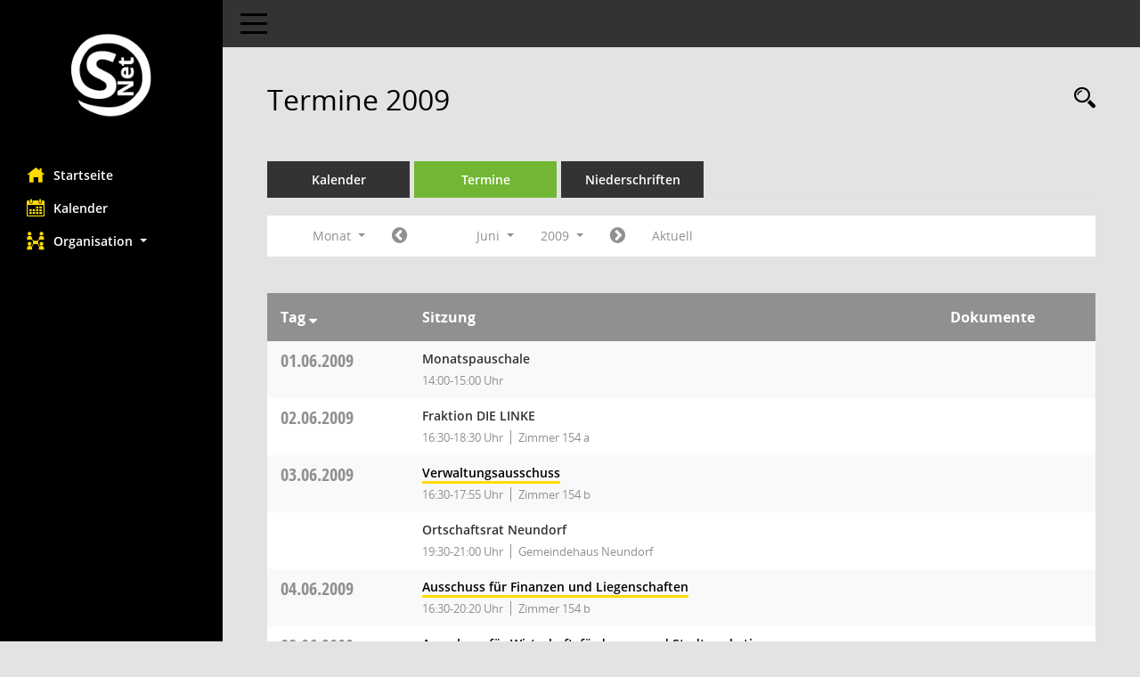

--- FILE ---
content_type: text/html;charset=utf-8
request_url: https://w04.plauen.de/bi/si0046.asp?__cselect=278528&__cfid=262144&__cjahr=2009&__cmonat=6&__canz=1
body_size: 5003
content:
<!DOCTYPE html>
<html lang="de" x-ms-format-detection="none"><head><meta charset="utf-8"><meta http-equiv="X-UA-Compatible" content="IE=edge"><meta name="viewport" content="width=device-width, initial-scale=1"><meta name="description" content=""><meta name="author" content="Somacos GmbH &amp; Co. KG,https://www.somacos.de, SessionNet Version 5.4.5 KP8 bi (Layout 6)"><meta name="sessionnet" content="V:050405"><link rel="shortcut icon" href="im/browser.ico" type="image/x-icon"><link rel="apple-touch-icon" href="im/somacos57.png"><link rel="help" href="yhelp1.asp" title="Hilfe"><link rel="start" href="info.asp" title="Startseite"><title>SessionNet | Termine 2009</title><meta name="viewport" content="width=device-width,initial-scale=1.0"><script>var smcGLOBAL_FUNCTION_STATUS_LOGON = 1;var smcStatus_Logon = false;</script><script src="yjavascript.js"></script><script src="js/shopjavascript.js"></script><meta name="format-detection" content="telephone=no, date=no, address=no, email=no"><link href="css/styles6.css" rel="stylesheet"><link href="css/styles5_3.css" rel="stylesheet"><link href="css/styles5fct.css" rel="stylesheet"><link href="config/layout/layout5/config.css" rel="stylesheet"><link id="smcglobalprintstyles" rel="stylesheet" type="text/css" media="print" href="css/styles5print.css"><link href="css/responsive.css" rel="stylesheet" media="(max-width:767px)"><link href="css/responsive3.css" rel="stylesheet" media="(max-width:767px)"><!--[if lt IE 9]><script src="js/smchtml5shiv.min.js"></script><script src="js/smcrespond.min.js"></script><![endif]--></head><body id="smc_body" class="smc-body">
<!-- #wrapper --><div id="wrapper" class="smclayout smc_page_si0046_layout"><div id="sidebar-wrapper" role="navigation" aria-label="Hauptmenü" class="smc-nav-config smc-pr-n"><div class="logo smc-config-logo"><a href="info.asp" title="Hier gelangen Sie zur Startseite dieser Webanwendung." aria-label="Hier gelangen Sie zur Startseite dieser Webanwendung." class="smce-a-u"><img src="config/layout/layout5/logo.png" class="img-responsive smc-img-logo" alt="Logo"></a></div><ul id="sidebar-nav" class="nav nav-pills nav-stacked"><li class="nav-item smc-nav-online"><a href="info.asp" title="Hier gelangen Sie zur Startseite dieser Webanwendung." aria-label="Hier gelangen Sie zur Startseite dieser Webanwendung." class="smce-a-u nav-link smcmenu1 smc-ct1"><i class="smc smc-home" aria-hidden="true"></i>Startseite</a></li>
<li class="nav-item smc-nav-online"><a href="si0040.asp" title="Diese Seite enthält eine kalendarische Übersicht der Sitzungstermine für einen Monat." aria-label="Diese Seite enthält eine kalendarische Übersicht der Sitzungstermine für einen Monat." class="smce-a-u nav-link smcmenu1 smc-ct1"><i class="smc smc-calendar" aria-hidden="true"></i>Kalender</a></li>
<li class="nav-item smc-nav-online"><a id="smc_nav_group_org" aria-expanded="false" role="button" data-toggle="collapse" href="#smc_nav_group_sub_org" aria-controls="smc_nav_group_sub_org"><span><i class="smc smc-network-connection" aria-hidden="true"></i>Organisation</span> <span class="caret"></span></a><ul id="smc_nav_group_sub_org" class="nav collapse" role="menu" aria-labelledby="smc_nav_group_org"><li class="smc-nav-link"><a href="kp0041.asp" title="Diese Seite listet die Personen, die im Sitzungsdienst als Mitglieder registriert sind, auf. Als Filter dienen neben den Anfangsbuchstaben der Nachnamen die Zeiträume." aria-label="Diese Seite listet die Personen, die im Sitzungsdienst als Mitglieder registriert sind, auf. Als Filter dienen neben den Anfangsbuchstaben der Nachnamen die Zeiträume." class="smce-a-u">Mandatsträger</a></li><li class="smc-nav-link"><a href="gr0040.asp" title="Diese Seite zeigt eine Liste der Gremien, für die im Sitzungsdienst Informationen verwaltet werden. Als Filter stehen die Zeiträume zur Verfügung." aria-label="Diese Seite zeigt eine Liste der Gremien, für die im Sitzungsdienst Informationen verwaltet werden. Als Filter stehen die Zeiträume zur Verfügung." class="smce-a-u">Gremien</a></li></ul></li>
</ul><!-- /Sidebar ende smcnav mandatos --></div>
<div id="page-content-wrapper">
<nav id="top-bar" class="navbar navbar-inverse" aria-label="Auswahlmenü"><div id="menu-toggle" class="collapsed" title="Navigation ein- bzw. ausblenden"><span class="sr-only">Toggle navigation</span><span class="icon-bar"></span><span class="icon-bar"></span><span class="icon-bar"></span></div><ul class="nav navbar-nav navbar-right">

</ul></nav>

<div class="page-title" role="navigation" aria-label="Seitentitel und Oberes Menü"><ul class="nav nav-pills smc-nav-actions float-right smc-pr-n" aria-label="Oberes Menü"><li><a href="recherche.asp" title="Rechercheauswahl anzeigen" aria-label="Rechercheauswahl anzeigen" class=""><i class="smc smc-magnifier" aria-hidden="true"></i><span class="sr-only">Rechercheauswahl</span></a></li></ul><h1 class="smc_h1">Termine 2009</h1></div>

<div id="page-content" role="main" aria-label="Informationen">
<ul class="nav nav-tabs smcnoprint" id="smcregister" aria-label="Tab Navigation">
<li class="nav-item"><a href="si0040.asp" title="Diese Seite enthält eine kalendarische Übersicht der Sitzungstermine für einen Monat." aria-label="Diese Seite enthält eine kalendarische Übersicht der Sitzungstermine für einen Monat." class="smce-a-u nav-link">Kalender</a></li><li class="nav-item active smc-ct1" aria-selected="true"><a href="si0046.asp" title="Diese Seite enthält eine kompakte Übersicht der Sitzungstermine. Sie enthält die Möglichkeit, verschiedene Zeiträume für die Sitzungsdarstellung zu wählen." aria-label="Diese Seite enthält eine kompakte Übersicht der Sitzungstermine. Sie enthält die Möglichkeit, verschiedene Zeiträume für die Sitzungsdarstellung zu wählen." class="smce-a-u nav-link">Termine</a></li><li class="nav-item"><a href="si0046.asp?__cselect=147456&amp;smcdatefct=q&amp;smccont=12" title="Diese Seite enthält eine kompakte Übersicht der Sitzungen mit Freigabe für die Niederschrift. Sie enthält die Möglichkeit, verschiedene Zeiträume für die Sitzungsdarstellung zu wählen." aria-label="Diese Seite enthält eine kompakte Übersicht der Sitzungen mit Freigabe für die Niederschrift. Sie enthält die Möglichkeit, verschiedene Zeiträume für die Sitzungsdarstellung zu wählen." class="smce-a-u nav-link">Niederschriften</a></li>
</ul>
<div id="smcfiltermenu" class="smcnoprint smc-filter-bar"><ul class="nav nav-pills">

<li class="nav-item dropdown xxx"><a aria-expanded="false" aria-haspopup="true" role="button" data-toggle="dropdown" class="nav-link dropdown-toggle" href="#">Monat <span class="caret"></span></a><ul class="smcfiltermenu_g8 dropdown-menu dropdown-menu-right"><a class="smce-a-u dropdown-item smcfiltermenu" href="si0046.asp?__cselect=81920&amp;__cfid=65536&amp;__cjahr=2009&amp;__canz=12&amp;__cmonat=1" title="Jahr">Jahr</a><a class="smce-a-u dropdown-item smcfiltermenu" href="si0046.asp?__cselect=147456&amp;__cfid=131072&amp;__cjahr=2009&amp;__cmonat=4&amp;__canz=3" title="Quartal">Quartal</a><a class="smce-a-u dropdown-item smcfiltermenuselected" href="si0046.asp?__cselect=278528&amp;__cfid=262144&amp;__cjahr=2009&amp;__cmonat=6&amp;__canz=1" title="Monat">Monat</a></ul></li><li class="nav-item"><a href="si0046.asp?__cjahr=2009&amp;__cmonat=5&amp;__canz=1&amp;__cselect=278528" title="Jahr: 2009 Monat: 5" aria-label="Jahr: 2009 Monat: 5" class="smce-a-u nav-link smcfiltermenuprev"><i class="fa fa-chevron-circle-left smcfontawesome"></i></a></li>
<li class="nav-item dropdown"><a id="smce09060000000012" aria-expanded="false" aria-haspopup="true" aria-label="Monat auswählen" title="Monat auswählen" role="button" data-toggle="dropdown" class="nav-link dropdown-toggle" href="#">Juni <span class="caret"></span></a><div class="smcfiltermenumonth debug_l6_e dropdown-menu dropdown-menu-right" aria-labelledby="smce09060000000012"><a href="si0046.asp?__cjahr=2009&amp;__cmonat=1&amp;__canz=1&amp;__cselect=278528" title="Jahr: 2009 Monat: 1" aria-label="Jahr: 2009 Monat: 1" class="smce-a-u dropdown-item smcfiltermenumonth debug_l6_b">Januar</a><a href="si0046.asp?__cjahr=2009&amp;__cmonat=2&amp;__canz=1&amp;__cselect=278528" title="Jahr: 2009 Monat: 2" aria-label="Jahr: 2009 Monat: 2" class="smce-a-u dropdown-item smcfiltermenumonth debug_l6_b">Februar</a><a href="si0046.asp?__cjahr=2009&amp;__cmonat=3&amp;__canz=1&amp;__cselect=278528" title="Jahr: 2009 Monat: 3" aria-label="Jahr: 2009 Monat: 3" class="smce-a-u dropdown-item smcfiltermenumonth debug_l6_b">März</a><a href="si0046.asp?__cjahr=2009&amp;__cmonat=4&amp;__canz=1&amp;__cselect=278528" title="Jahr: 2009 Monat: 4" aria-label="Jahr: 2009 Monat: 4" class="smce-a-u dropdown-item smcfiltermenumonth debug_l6_b">April</a><a href="si0046.asp?__cjahr=2009&amp;__cmonat=5&amp;__canz=1&amp;__cselect=278528" title="Jahr: 2009 Monat: 5" aria-label="Jahr: 2009 Monat: 5" class="smce-a-u dropdown-item smcfiltermenumonth debug_l6_b">Mai</a><a href="si0046.asp?__cjahr=2009&amp;__cmonat=6&amp;__canz=1&amp;__cselect=278528" title="Jahr: 2009 Monat: 6" aria-label="Jahr: 2009 Monat: 6" class="smce-a-u dropdown-item smcfiltermenumonth debug_l6_b">Juni</a><a href="si0046.asp?__cjahr=2009&amp;__cmonat=7&amp;__canz=1&amp;__cselect=278528" title="Jahr: 2009 Monat: 7" aria-label="Jahr: 2009 Monat: 7" class="smce-a-u dropdown-item smcfiltermenumonth debug_l6_b">Juli</a><a href="si0046.asp?__cjahr=2009&amp;__cmonat=8&amp;__canz=1&amp;__cselect=278528" title="Jahr: 2009 Monat: 8" aria-label="Jahr: 2009 Monat: 8" class="smce-a-u dropdown-item smcfiltermenumonth debug_l6_b">August</a><a href="si0046.asp?__cjahr=2009&amp;__cmonat=9&amp;__canz=1&amp;__cselect=278528" title="Jahr: 2009 Monat: 9" aria-label="Jahr: 2009 Monat: 9" class="smce-a-u dropdown-item smcfiltermenumonth debug_l6_b">September</a><a href="si0046.asp?__cjahr=2009&amp;__cmonat=10&amp;__canz=1&amp;__cselect=278528" title="Jahr: 2009 Monat: 10" aria-label="Jahr: 2009 Monat: 10" class="smce-a-u dropdown-item smcfiltermenumonth debug_l6_b">Oktober</a><a href="si0046.asp?__cjahr=2009&amp;__cmonat=11&amp;__canz=1&amp;__cselect=278528" title="Jahr: 2009 Monat: 11" aria-label="Jahr: 2009 Monat: 11" class="smce-a-u dropdown-item smcfiltermenumonth debug_l6_b">November</a><a href="si0046.asp?__cjahr=2009&amp;__cmonat=12&amp;__canz=1&amp;__cselect=278528" title="Jahr: 2009 Monat: 12" aria-label="Jahr: 2009 Monat: 12" class="smce-a-u dropdown-item smcfiltermenumonth debug_l6_b">Dezember</a></div></li><li class="nav-item clearfix visible-xs-block"></li>
<li class="nav-item dropdown smc-dropdown-short"><a id="smce09060000000001" aria-expanded="false" aria-haspopup="true" aria-label="Jahr auswählen" title="Jahr auswählen" role="button" data-toggle="dropdown" class="nav-link dropdown-toggle" href="#">2009 <span class="caret"></span></a><div class="smcfiltermenuyear dropdown-menu dropdown-menu-right" aria-labelledby="smce09060000000001"><a href="si0046.asp?__cjahr=2028&amp;__cmonat=6&amp;__canz=1&amp;__cselect=278528" title="Jahr: 2028 Monat: 6" aria-label="Jahr: 2028 Monat: 6" class="smce-a-u dropdown-item smcfiltermenuyear">2028</a><a href="si0046.asp?__cjahr=2027&amp;__cmonat=6&amp;__canz=1&amp;__cselect=278528" title="Jahr: 2027 Monat: 6" aria-label="Jahr: 2027 Monat: 6" class="smce-a-u dropdown-item smcfiltermenuyear">2027</a><a href="si0046.asp?__cjahr=2026&amp;__cmonat=6&amp;__canz=1&amp;__cselect=278528" title="Jahr: 2026 Monat: 6" aria-label="Jahr: 2026 Monat: 6" class="smce-a-u dropdown-item smcfiltermenuyear smcfiltermenuyearnow">2026</a><a href="si0046.asp?__cjahr=2025&amp;__cmonat=6&amp;__canz=1&amp;__cselect=278528" title="Jahr: 2025 Monat: 6" aria-label="Jahr: 2025 Monat: 6" class="smce-a-u dropdown-item smcfiltermenuyear">2025</a><a href="si0046.asp?__cjahr=2024&amp;__cmonat=6&amp;__canz=1&amp;__cselect=278528" title="Jahr: 2024 Monat: 6" aria-label="Jahr: 2024 Monat: 6" class="smce-a-u dropdown-item smcfiltermenuyear">2024</a><a href="si0046.asp?__cjahr=2023&amp;__cmonat=6&amp;__canz=1&amp;__cselect=278528" title="Jahr: 2023 Monat: 6" aria-label="Jahr: 2023 Monat: 6" class="smce-a-u dropdown-item smcfiltermenuyear">2023</a><a href="si0046.asp?__cjahr=2022&amp;__cmonat=6&amp;__canz=1&amp;__cselect=278528" title="Jahr: 2022 Monat: 6" aria-label="Jahr: 2022 Monat: 6" class="smce-a-u dropdown-item smcfiltermenuyear">2022</a><a href="si0046.asp?__cjahr=2021&amp;__cmonat=6&amp;__canz=1&amp;__cselect=278528" title="Jahr: 2021 Monat: 6" aria-label="Jahr: 2021 Monat: 6" class="smce-a-u dropdown-item smcfiltermenuyear">2021</a><a href="si0046.asp?__cjahr=2020&amp;__cmonat=6&amp;__canz=1&amp;__cselect=278528" title="Jahr: 2020 Monat: 6" aria-label="Jahr: 2020 Monat: 6" class="smce-a-u dropdown-item smcfiltermenuyear">2020</a><a href="si0046.asp?__cjahr=2019&amp;__cmonat=6&amp;__canz=1&amp;__cselect=278528" title="Jahr: 2019 Monat: 6" aria-label="Jahr: 2019 Monat: 6" class="smce-a-u dropdown-item smcfiltermenuyear">2019</a><a href="si0046.asp?__cjahr=2018&amp;__cmonat=6&amp;__canz=1&amp;__cselect=278528" title="Jahr: 2018 Monat: 6" aria-label="Jahr: 2018 Monat: 6" class="smce-a-u dropdown-item smcfiltermenuyear">2018</a><a href="si0046.asp?__cjahr=2017&amp;__cmonat=6&amp;__canz=1&amp;__cselect=278528" title="Jahr: 2017 Monat: 6" aria-label="Jahr: 2017 Monat: 6" class="smce-a-u dropdown-item smcfiltermenuyear">2017</a><a href="si0046.asp?__cjahr=2016&amp;__cmonat=6&amp;__canz=1&amp;__cselect=278528" title="Jahr: 2016 Monat: 6" aria-label="Jahr: 2016 Monat: 6" class="smce-a-u dropdown-item smcfiltermenuyear">2016</a><a href="si0046.asp?__cjahr=2015&amp;__cmonat=6&amp;__canz=1&amp;__cselect=278528" title="Jahr: 2015 Monat: 6" aria-label="Jahr: 2015 Monat: 6" class="smce-a-u dropdown-item smcfiltermenuyear">2015</a><a href="si0046.asp?__cjahr=2014&amp;__cmonat=6&amp;__canz=1&amp;__cselect=278528" title="Jahr: 2014 Monat: 6" aria-label="Jahr: 2014 Monat: 6" class="smce-a-u dropdown-item smcfiltermenuyear">2014</a><a href="si0046.asp?__cjahr=2013&amp;__cmonat=6&amp;__canz=1&amp;__cselect=278528" title="Jahr: 2013 Monat: 6" aria-label="Jahr: 2013 Monat: 6" class="smce-a-u dropdown-item smcfiltermenuyear">2013</a><a href="si0046.asp?__cjahr=2012&amp;__cmonat=6&amp;__canz=1&amp;__cselect=278528" title="Jahr: 2012 Monat: 6" aria-label="Jahr: 2012 Monat: 6" class="smce-a-u dropdown-item smcfiltermenuyear">2012</a><a href="si0046.asp?__cjahr=2011&amp;__cmonat=6&amp;__canz=1&amp;__cselect=278528" title="Jahr: 2011 Monat: 6" aria-label="Jahr: 2011 Monat: 6" class="smce-a-u dropdown-item smcfiltermenuyear">2011</a><a href="si0046.asp?__cjahr=2010&amp;__cmonat=6&amp;__canz=1&amp;__cselect=278528" title="Jahr: 2010 Monat: 6" aria-label="Jahr: 2010 Monat: 6" class="smce-a-u dropdown-item smcfiltermenuyear">2010</a><a href="si0046.asp?__cjahr=2009&amp;__cmonat=6&amp;__canz=1&amp;__cselect=278528" title="Jahr: 2009 Monat: 6" aria-label="Jahr: 2009 Monat: 6" class="smce-a-u dropdown-item smcfiltermenuyear smcfiltermenuselected">2009</a><a href="si0046.asp?__cjahr=2008&amp;__cmonat=6&amp;__canz=1&amp;__cselect=278528" title="Jahr: 2008 Monat: 6" aria-label="Jahr: 2008 Monat: 6" class="smce-a-u dropdown-item smcfiltermenuyear">2008</a><a href="si0046.asp?__cjahr=2007&amp;__cmonat=6&amp;__canz=1&amp;__cselect=278528" title="Jahr: 2007 Monat: 6" aria-label="Jahr: 2007 Monat: 6" class="smce-a-u dropdown-item smcfiltermenuyear">2007</a><a href="si0046.asp?__cjahr=2006&amp;__cmonat=6&amp;__canz=1&amp;__cselect=278528" title="Jahr: 2006 Monat: 6" aria-label="Jahr: 2006 Monat: 6" class="smce-a-u dropdown-item smcfiltermenuyear">2006</a><a href="si0046.asp?__cjahr=2005&amp;__cmonat=6&amp;__canz=1&amp;__cselect=278528" title="Jahr: 2005 Monat: 6" aria-label="Jahr: 2005 Monat: 6" class="smce-a-u dropdown-item smcfiltermenuyear">2005</a><a href="si0046.asp?__cjahr=2004&amp;__cmonat=6&amp;__canz=1&amp;__cselect=278528" title="Jahr: 2004 Monat: 6" aria-label="Jahr: 2004 Monat: 6" class="smce-a-u dropdown-item smcfiltermenuyear">2004</a><a href="si0046.asp?__cjahr=2003&amp;__cmonat=6&amp;__canz=1&amp;__cselect=278528" title="Jahr: 2003 Monat: 6" aria-label="Jahr: 2003 Monat: 6" class="smce-a-u dropdown-item smcfiltermenuyear">2003</a><a href="si0046.asp?__cjahr=2002&amp;__cmonat=6&amp;__canz=1&amp;__cselect=278528" title="Jahr: 2002 Monat: 6" aria-label="Jahr: 2002 Monat: 6" class="smce-a-u dropdown-item smcfiltermenuyear">2002</a><a href="si0046.asp?__cjahr=2001&amp;__cmonat=6&amp;__canz=1&amp;__cselect=278528" title="Jahr: 2001 Monat: 6" aria-label="Jahr: 2001 Monat: 6" class="smce-a-u dropdown-item smcfiltermenuyear">2001</a><a href="si0046.asp?__cjahr=2000&amp;__cmonat=6&amp;__canz=1&amp;__cselect=278528" title="Jahr: 2000 Monat: 6" aria-label="Jahr: 2000 Monat: 6" class="smce-a-u dropdown-item smcfiltermenuyear">2000</a></div></li><li class="nav-item clearfix visible-xs-block"></li>
<li class="nav-item"><a href="si0046.asp?__cjahr=2009&amp;__cmonat=7&amp;__canz=1&amp;__cselect=278528" title="Jahr: 2009 Monat: 7" aria-label="Jahr: 2009 Monat: 7" class="smce-a-u nav-link smcfiltermenunext debug_l6_13"><i class="fa fa-chevron-circle-right smcfontawesome"></i></a></li><li class="nav-item"><a href="si0046.asp?__cjahr=2026&amp;__cmonat=1&amp;__canz=1&amp;__cselect=278528" title="Monat: Aktuell" aria-label="Monat: Aktuell" class="smce-a-u nav-link smcfiltermenunow smcdebugnow3">Aktuell</a></li>
<li class="nav-item clearfix visible-xs-block"></li>
</ul>
</div>
<br>
<!-- table-responsive --><table id="smc_page_si0046_contenttable1" class="table table-striped smc-table smc-table-striped smc-table-responsive smctablesitzungen">
<thead class="smc-t-r-l"><tr><th class="sidat_tag">Tag <span class="smc-pr-n"><a href="si0046.asp?__osidat=d&amp;__osisb=a&amp;__cselect=278528&amp;__cjahr=2009&amp;__cmonat=6&amp;__canz=1" title="Sortieren: nach Tag absteigend" aria-label="Sortieren: nach Tag absteigend" class="smce-a-u"><i class="fa fa-sort-desc" aria-hidden="true"></i></a></span></th><th class="silink">Sitzung</th><th class="sidocs">Dokumente</th>
</tr><!-- /tr-responsive --></thead>
<tbody>
<tr class="smc-t-r-l"><td data-label=" " class="smc-t-cl991 sidat_tag"><a title="Montag" class="weekday smc-1x "><span class="smc-weekday-short smc-text-inline-991">Mo </span>01.06.2009</a></td><td data-label="Sitzung" class="smc-t-cl991 silink"><div class="smc-el-h ">Monatspauschale<!--SMCINFO:si.bi.0.0.2.1.2.1.1 --></div><ul class="list-inline smc-detail-list"><li class="list-inline-item">14:00-15:00 Uhr</li></ul></td><td class="smc-t-cl991 sidocs"></td>
</tr>
<tr class="smc-t-r-l"><td data-label=" " class="smc-t-cl991 sidat_tag"><a title="Dienstag" class="weekday smc-1x "><span class="smc-weekday-short smc-text-inline-991">Di </span>02.06.2009</a></td><td data-label="Sitzung" class="smc-t-cl991 silink"><div class="smc-el-h ">Fraktion DIE LINKE<!--SMCINFO:si.bi.0.0.2.1.2.1.1 --></div><ul class="list-inline smc-detail-list"><li class="list-inline-item">16:30-18:30 Uhr</li><li class="list-inline-item">Zimmer 154 a</li></ul></td><td class="smc-t-cl991 sidocs"></td>
</tr>
<tr class="smc-t-r-l"><td data-label=" " class="smc-t-cl991 sidat_tag"><a title="Mittwoch" class="weekday smc-1x "><span class="smc-weekday-short smc-text-inline-991">Mi </span>03.06.2009</a></td><td data-label="Sitzung" class="smc-t-cl991 silink"><div class="smc-el-h "><a href="si0057.asp?__ksinr=60194970" title="Details anzeigen: Verwaltungsausschuss 03.06.2009" aria-label="Details anzeigen: Verwaltungsausschuss 03.06.2009" class="smce-a-u smc-link-normal smc_doc smc_datatype_si">Verwaltungsausschuss</a></div><ul class="list-inline smc-detail-list"><li class="list-inline-item">16:30-17:55 Uhr</li><li class="list-inline-item">Zimmer 154 b</li></ul></td><td class="smc-t-cl991 sidocs"></td>
</tr>
<tr class="smc-t-r-l"><td data-label=" " class="smc-t-cl991 sidat_tag"></td><td data-label="Sitzung" class="smc-t-cl991 silink"><div class="smc-el-h ">Ortschaftsrat Neundorf<!--SMCINFO:si.bi.0.0.2.1.2.1.1 --></div><ul class="list-inline smc-detail-list"><li class="list-inline-item">19:30-21:00 Uhr</li><li class="list-inline-item">Gemeindehaus Neundorf</li></ul></td><td class="smc-t-cl991 sidocs"></td>
</tr>
<tr class="smc-t-r-l"><td data-label=" " class="smc-t-cl991 sidat_tag"><a title="Donnerstag" class="weekday smc-1x "><span class="smc-weekday-short smc-text-inline-991">Do </span>04.06.2009</a></td><td data-label="Sitzung" class="smc-t-cl991 silink"><div class="smc-el-h "><a href="si0057.asp?__ksinr=60194925" title="Details anzeigen: Ausschuss für Finanzen und Liegenschaften 04.06.2009" aria-label="Details anzeigen: Ausschuss für Finanzen und Liegenschaften 04.06.2009" class="smce-a-u smc-link-normal smc_doc smc_datatype_si">Ausschuss für Finanzen und Liegenschaften</a></div><ul class="list-inline smc-detail-list"><li class="list-inline-item">16:30-20:20 Uhr</li><li class="list-inline-item">Zimmer 154 b</li></ul></td><td class="smc-t-cl991 sidocs"></td>
</tr>
<tr class="smc-t-r-l"><td data-label=" " class="smc-t-cl991 sidat_tag"><a title="Montag" class="weekday smc-1x "><span class="smc-weekday-short smc-text-inline-991">Mo </span>08.06.2009</a></td><td data-label="Sitzung" class="smc-t-cl991 silink"><div class="smc-el-h "><a href="si0057.asp?__ksinr=60194988" title="Details anzeigen: Ausschuss für Wirtschaftsförderung und Stadtmarketing 08.06.2009" aria-label="Details anzeigen: Ausschuss für Wirtschaftsförderung und Stadtmarketing 08.06.2009" class="smce-a-u smc-link-normal smc_doc smc_datatype_si">Ausschuss für Wirtschaftsförderung und Stadtmarketing</a></div><ul class="list-inline smc-detail-list"><li class="list-inline-item">16:30-18:40 Uhr</li><li class="list-inline-item">Zimmer 154 b</li></ul></td><td class="smc-t-cl991 sidocs"></td>
</tr>
<tr class="smc-t-r-l"><td data-label=" " class="smc-t-cl991 sidat_tag"><a title="Dienstag" class="weekday smc-1x "><span class="smc-weekday-short smc-text-inline-991">Di </span>09.06.2009</a></td><td data-label="Sitzung" class="smc-t-cl991 silink"><div class="smc-el-h ">FDP-Fraktion (bis 2014)<!--SMCINFO:si.bi.0.0.2.1.2.1.1 --></div><ul class="list-inline smc-detail-list"><li class="list-inline-item">18:00-20:00 Uhr</li><li class="list-inline-item">Zimmer 150 (B 90/Gr.-DSU)</li></ul></td><td class="smc-t-cl991 sidocs"></td>
</tr>
<tr class="smc-t-r-l"><td data-label=" " class="smc-t-cl991 sidat_tag"><a title="Donnerstag" class="weekday smc-1x "><span class="smc-weekday-short smc-text-inline-991">Do </span>11.06.2009</a></td><td data-label="Sitzung" class="smc-t-cl991 silink"><div class="smc-el-h ">Ortschaftsrat Großfriesen<!--SMCINFO:si.bi.0.0.2.1.2.1.1 --></div><ul class="list-inline smc-detail-list"><li class="list-inline-item">20:00-21:30 Uhr</li><li class="list-inline-item">Gemeindehaus Großfriesen</li></ul></td><td class="smc-t-cl991 sidocs"></td>
</tr>
<tr class="smc-t-r-l"><td data-label=" " class="smc-t-cl991 sidat_tag"><a title="Montag" class="weekday smc-1x "><span class="smc-weekday-short smc-text-inline-991">Mo </span>15.06.2009</a></td><td data-label="Sitzung" class="smc-t-cl991 silink"><div class="smc-el-h ">Ausschuss für Stadtplanung, Verkehr und Umwelt<!--SMCINFO:si.bi.0.0.1.1.2.1.1 --></div><ul class="list-inline smc-detail-list"><li class="list-inline-item">16:30-18:45 Uhr</li><li class="list-inline-item">Zimmer 154 b</li></ul></td><td class="smc-t-cl991 sidocs"></td>
</tr>
<tr class="smc-t-r-l"><td data-label=" " class="smc-t-cl991 sidat_tag"><a title="Dienstag" class="weekday smc-1x "><span class="smc-weekday-short smc-text-inline-991">Di </span>16.06.2009</a></td><td data-label="Sitzung" class="smc-t-cl991 silink"><div class="smc-el-h ">Ältestenrat<!--SMCINFO:si.bi.0.0.2.1.2.1.1 --></div><ul class="list-inline smc-detail-list"><li class="list-inline-item">16:30-17:30 Uhr</li><li class="list-inline-item">Zimmer 101</li></ul></td><td class="smc-t-cl991 sidocs"></td>
</tr>
<tr class="smc-t-r-l"><td data-label=" " class="smc-t-cl991 sidat_tag"><a title="Mittwoch" class="weekday smc-1x "><span class="smc-weekday-short smc-text-inline-991">Mi </span>17.06.2009</a></td><td data-label="Sitzung" class="smc-t-cl991 silink"><div class="smc-el-h ">Ausschuss für Bauverwaltung und Vergabewesen<!--SMCINFO:si.bi.0.0.2.1.2.1.1 --></div><ul class="list-inline smc-detail-list"><li class="list-inline-item">16:30-18:10 Uhr</li><li class="list-inline-item">Zimmer 154 b</li></ul></td><td class="smc-t-cl991 sidocs"></td>
</tr>
<tr class="smc-t-r-l"><td data-label=" " class="smc-t-cl991 sidat_tag"><a title="Montag" class="weekday smc-1x "><span class="smc-weekday-short smc-text-inline-991">Mo </span>22.06.2009</a></td><td data-label="Sitzung" class="smc-t-cl991 silink"><div class="smc-el-h ">Fraktion DIE LINKE<!--SMCINFO:si.bi.0.0.2.1.2.1.1 --></div><ul class="list-inline smc-detail-list"><li class="list-inline-item">16:30-18:30 Uhr</li><li class="list-inline-item">Zimmer 154 a</li></ul></td><td class="smc-t-cl991 sidocs"></td>
</tr>
<tr class="smc-t-r-l"><td data-label=" " class="smc-t-cl991 sidat_tag"></td><td data-label="Sitzung" class="smc-t-cl991 silink"><div class="smc-el-h ">SPD-Fraktion<!--SMCINFO:si.bi.0.0.2.1.2.1.1 --></div><ul class="list-inline smc-detail-list"><li class="list-inline-item">18:00-20:00 Uhr</li><li class="list-inline-item">Zimmer 152 (SPD)</li></ul></td><td class="smc-t-cl991 sidocs"></td>
</tr>
<tr class="smc-t-r-l"><td data-label=" " class="smc-t-cl991 sidat_tag"></td><td data-label="Sitzung" class="smc-t-cl991 silink"><div class="smc-el-h ">Ortschaftsrat Kauschwitz<!--SMCINFO:si.bi.0.0.2.1.2.1.1 --></div><ul class="list-inline smc-detail-list"><li class="list-inline-item">18:00-19:30 Uhr</li><li class="list-inline-item">Kauschwitz Altes Schulgebäude</li></ul></td><td class="smc-t-cl991 sidocs"></td>
</tr>
<tr class="smc-t-r-l"><td data-label=" " class="smc-t-cl991 sidat_tag"><a title="Dienstag" class="weekday smc-1x "><span class="smc-weekday-short smc-text-inline-991">Di </span>23.06.2009</a></td><td data-label="Sitzung" class="smc-t-cl991 silink"><div class="smc-el-h ">FDP-Fraktion (bis 2014)<!--SMCINFO:si.bi.0.0.2.1.2.1.1 --></div><ul class="list-inline smc-detail-list"><li class="list-inline-item">18:00-20:00 Uhr</li><li class="list-inline-item">Zimmer 150 (B 90/Gr.-DSU)</li></ul></td><td class="smc-t-cl991 sidocs"></td>
</tr>
<tr class="smc-t-r-l"><td data-label=" " class="smc-t-cl991 sidat_tag"><a title="Mittwoch" class="weekday smc-1x "><span class="smc-weekday-short smc-text-inline-991">Mi </span>24.06.2009</a></td><td data-label="Sitzung" class="smc-t-cl991 silink"><div class="smc-el-h ">CDU-Fraktion<!--SMCINFO:si.bi.0.0.2.1.2.1.1 --></div><ul class="list-inline smc-detail-list"><li class="list-inline-item">17:00-19:00 Uhr</li><li class="list-inline-item">Zimmer 154 b</li></ul></td><td class="smc-t-cl991 sidocs"></td>
</tr>
<tr class="smc-t-r-l"><td data-label=" " class="smc-t-cl991 sidat_tag"></td><td data-label="Sitzung" class="smc-t-cl991 silink"><div class="smc-el-h ">Ortschaftsrat Straßberg<!--SMCINFO:si.bi.0.0.2.1.2.1.1 --></div><ul class="list-inline smc-detail-list"><li class="list-inline-item">19:30-20:30 Uhr</li><li class="list-inline-item">Verwaltungsdienststelle Straßberg</li></ul></td><td class="smc-t-cl991 sidocs"></td>
</tr>
<tr class="smc-t-r-l"><td data-label=" " class="smc-t-cl991 sidat_tag"><a title="Donnerstag" class="weekday smc-1x "><span class="smc-weekday-short smc-text-inline-991">Do </span>25.06.2009</a></td><td data-label="Sitzung" class="smc-t-cl991 silink"><div class="smc-el-h "><a href="si0057.asp?__ksinr=60194930" title="Details anzeigen: Stadtrat 25.06.2009" aria-label="Details anzeigen: Stadtrat 25.06.2009" class="smce-a-u smc-link-normal smc_doc smc_datatype_si">Stadtrat</a></div><ul class="list-inline smc-detail-list"><li class="list-inline-item">14:00-19:45 Uhr</li><li class="list-inline-item">Großer Ratssaal</li></ul></td><td class="smc-t-cl991 sidocs"></td>
</tr>
</tbody>
</table><!-- /table-responsive -->

</div><!-- /page-content-1 -->
</div><!-- /page-content-wrapper -->
<footer aria-label="Fusszeile mit Seiteninformationen"><div class="d-flex justify-content-between"><div id="smcmenubottom" title="Diese Menüleiste enthält Funktionen für die Steuerung der aktuellen Seite."><ul class="list-inline"><li class="list-inline-item"><i class="fa fa-database" aria-hidden="true"></i> 18 Sätze</li><li><i class="fa fa-clock-o" aria-hidden="true"></i> letzte Änderung: 22.01.2026 22:21:47</li></ul></div><div id="smcsomacosinfo" class="text-right"><span lang="en">Software: </span><a href="https://somacos.de/loesungen/sitzungsmanagement/session/" class="smc-link-normal" target="_blank" title="Zum Hersteller dieser Sitzungsdienst-Software: Somacos GmbH &amp; Co. KG - in einem neuen Browserfenster">Sitzungsdienst <span lang="en">Session</span><span class="sr-only">(Wird in neuem Fenster geöffnet)</span></a></div></div></footer>
</div><!-- /wrapper -->
<script src="js/smcjquery_min.js?v=3.5.1"></script>
<script src="js/smcpopper_min.js"></script>
<script src="js/smcbootstrap.bundle.min.js"></script>
<script src="js/smcmvc1.js"></script>
<!-- Menu Toggle Script -->
<script>
//Menu Toggle Script Variante "Nav bei < 991 dynamisch" (2):
$("#menu-toggle").click(function (e) {
    e.preventDefault();
    //alert('toggled');
    $("#wrapper").toggleClass("toggled");
});

    document.addEventListener('DOMContentLoaded', function () {
        $(window).on('resize', updateToggle);
        updateToggle();
    });

    function updateToggle() {
        if ($(window).width() < 991) {
            $('#wrapper').addClass('toggled');
        }
    }
    function runToggle() {
        //Einklappen erzwingen:
        //alert('runtoggle 2');
        $('#wrapper').addClass('toggled');
    }
</script>

<script>
function smcGlobalGKI2(){return '686555943';}function smcGlobalSMCLAYOUT(){return 'wrapper';}function smcGlobal_AJAX_KEINRECHT(){return 'ajax.0';}function smcGlobalDebug(){return false;}
</script>
</body></html>